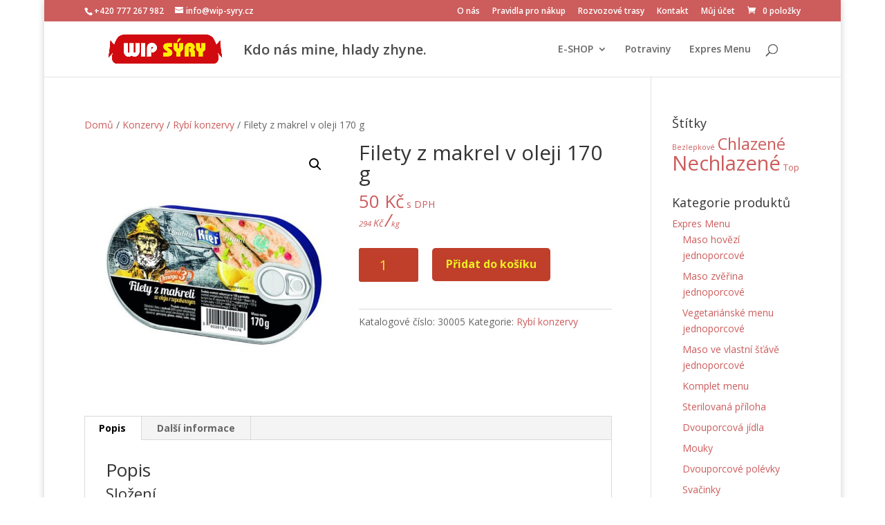

--- FILE ---
content_type: application/javascript
request_url: https://www.wip-syry.cz/cc/cc.js
body_size: 2039
content:
import '/cc/cookieconsent-umd.js';

var v_ad_storage = 'denied';
var v_ad_user_data = 'denied';
var v_ad_personalization = 'denied';
var v_analytics_storage = 'denied';

function getCookie(name) {  
    var dc = document.cookie;  
    var prefix = name +"=";  
    var begin = dc.indexOf("; " + prefix);  
    if (begin == -1) {  
        begin = dc.indexOf(prefix);  
        if (begin != 0)return null;  
    } else {  
        begin += 2;  
    }  
    var end = document.cookie.indexOf(";", begin);  
    if (end == -1) {  
        end = dc.length;  
    }  
    return unescape(dc.substring(begin + prefix.length, end));  
}

function ccAnlz() {
    var cookie = getCookie('cc_cookie');
    if (cookie !== null) { 
        var json = JSON.parse(cookie)
        if (json["categories"].includes("analytics")) {
            v_analytics_storage = 'granted';
		}
        if (json["categories"].includes("marketing")) {
            v_ad_storage = 'granted';
	        v_ad_user_data = 'granted';
	        v_ad_personalization = 'granted';
		}	
   }
}

ccAnlz();

window.dataLayer = window.dataLayer || [];
function gtag(){dataLayer.push(arguments);}
gtag('consent', 'default', {
  'functionality_storage': 'granted',
  'security_storage': 'granted',
  'ad_storage': v_ad_storage,
  'ad_user_data': v_ad_user_data,
  'ad_personalization': v_ad_personalization,
  'analytics_storage': v_analytics_storage,
  'wait_for_update': 1000
});
dataLayer.push({
   "event": "consent_default",
   "functionality_storage": "granted",
   "security_storage": "granted",
   "ad_storage": v_ad_storage,
   "ad_user_data": v_ad_user_data,
   "ad_personalization": v_ad_personalization,
   "analytics_storage": v_analytics_storage
});


CookieConsent.run({
    guiOptions: {
        consentModal: {
            layout: "bar inline",
            position: "bottom",
            equalWeightButtons: false,
            flipButtons: false
        },
        preferencesModal: {
            layout: "box",
            position: "center",
            equalWeightButtons: false,
            flipButtons: false
        }
    },
    categories: {
        necessary: {
            readOnly: true
        } //,
        // analytics: {},
        // marketing: {}
    },
    language: {
        default: "en",
        autoDetect: "browser",
        translations: {
            en: {
                consentModal: {
                    title: "Naše stránky používají cookie",
                    description: "Tyto webové stránky používají pouze nezbytné soubory cookies k zajištění správného fungování.",
                    acceptAllBtn: "Beru na vědomí",
                    //acceptNecessaryBtn: "Odmítnout vše",
                    showPreferencesBtn: "Spravovat preference",
                    footer: "<a href=\"/ochrana-osobnich-udaju\">Zásady ochrany osobních údajů</a>"
                },
                preferencesModal: {
                    title: "Nastavení cookies",
                    acceptAllBtn: "Beru na vědomí",
                    //acceptNecessaryBtn: "Odmítnout vše",
                    savePreferencesBtn: "Uložit preference",
                    closeIconLabel: "Zavřít",
                    serviceCounterLabel: "Služby",
                    sections: [
                        {
                            title: "Použití cookies",
                            description: "Cookies používáme pouze k zajištění základních funkcí webu."
                        },
                        {
                            title: "Nezbytné cookies <span class=\"pm__badge\">Vždy povoleno</span>",
                            description: "Cookies, které zajišťují bezchybný provoz webových stránek. Umožňují například navigaci, vložení služby nebo produktu do objednávky, ukládání dat s ohledem na bezpečnost webu, přihlašování k webu a podobně. Nezbytné cookies nelze deaktivovat, jelikož by došlo k narušení správného fungování webu.",
                            linkedCategory: "necessary"
                        }/*,
                        {
                            title: "Analytická cookies",
                            description: "Analytické cookies jsou informace o tom, jak návštěvníci využívají webovou stránku v průběhu návštěvy. Sbírají statistické, ne osobní informace. Veškerá data jsou anonymní, konkrétní uživatele tedy identifikovat nemůžeme. Slouží ke zlepšování výkonnosti a rychlosti webové stránky.",
                            linkedCategory: "analytics"
                        },
                        {
                            title: "Marketingová cookies",
                            description: "Používají se ke sledování preferencí webu uživatele za účelem cílení reklamy, tj. zobrazování marketingových a reklamních sdělení (i na stránkách třetích stran), které mohou návštěvníka webu zajímat, v souladu s těmito preferencemi.",
                            linkedCategory: "marketing" 
                        } */
                        
                    ]
                }
            }
        }
    },
	onFirstConsent: ({cookie}) => {
        console.log('onFirstConsent fired',cookie);
		if (CookieConsent.acceptedCategory('analytics')){
            v_analytics_storage = 'granted';     
        }
		if (CookieConsent.acceptedCategory('marketing')){
            v_ad_storage = 'granted';
	        v_ad_user_data = 'granted';
	        v_ad_personalization = 'granted';     
        }
		function gtag(){dataLayer.push(arguments);}
			gtag('consent', 'update', {
			'functionality_storage': 'granted',
			'security_storage': 'granted',
			'ad_storage': v_ad_storage,
			'ad_user_data': v_ad_user_data,
			'ad_personalization': v_ad_personalization,
			'analytics_storage': v_analytics_storage,
			//'wait_for_update': 1000
			});
		
		dataLayer.push({
            "event": "consent_updated",
            "functionality_storage": "granted",
            "security_storage": "granted",
            "ad_storage": v_ad_storage,
            "ad_user_data": v_ad_user_data,
            "ad_personalization": v_ad_personalization,
            "analytics_storage": v_analytics_storage
        });
		
		
        },

    onConsent: ({cookie}) => {
        //console.log('onConsent fired!', cookie);
		//marketinglaunch();
		
    },

    onChange: ({changedCategories, changedServices}) => {
        //console.log('onChange fired!', changedCategories, changedServices);
		location.reload(); 
    }

});


--- FILE ---
content_type: application/javascript
request_url: https://www.wip-syry.cz/wp-content/uploads/wtfdivi/wp_footer.js?ver=1615126882
body_size: 222
content:
jQuery(function($){if(!$('#logo-text').length){$('#logo').after("<div id=\"db_title_and_tagline\"><a href=\"https:\/\/www.wip-syry.cz\/\"><h1 id=\"logo-text\">WIP S\u00fdry<\/h1><\/a><p id=\"logo-tagline\" class=\"logo-tagline\">Kdo n\u00e1s mine, hlady zhyne.<\/p><\/div>");}});